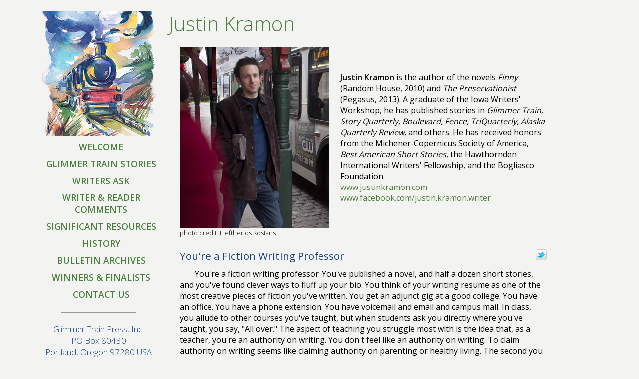

--- FILE ---
content_type: text/html
request_url: http://www.glimmertrain.org/bulletins/essays/b81kramon.php
body_size: 8715
content:
<!doctype html>
<html>
<head>
    <link href="/styles/layoutTwoCol.css" rel="stylesheet">
    <link href="/styles/links.css" rel="stylesheet">
    <link href="/styles/elements.css" rel="stylesheet">
    <link href="/styles/print.css" rel="stylesheet"  media="print">
    <link rel="icon" type="image/ico" href="/favicon.ico">
    <meta charset="UTF-8">
    <title>Justin Kramon</title>
</head>

<body>
<div class="container">
<div class="navigation">
    <br>
    <img src="/graphics/logos/logo_sidebar.png" border="0" width="250" height="250"/>
    <br>
    <ul class="nav link_nav">
        <li><a href="/index.html">WELCOME</a></li>
        <li><a href="/pages/gts_current_issue.php">GLIMMER TRAIN STORIES</a></li>
        <li><a href="/pages/wa_current_issue.php">WRITERS ASK</a></li>
        <li><a href="/pages/writer_reader_comments.php">WRITER &amp; READER COMMENTS</a></li>
        <li><a href="/pages/offline/perspectives.php">SIGNIFICANT RESOURCES </a></li>
        <li><a href="/pages/history.php">HISTORY</a></li>
        <li><a href="/pages/bulletin_archives.php">BULLETIN ARCHIVES</a></li>
        <li><a href="/pages/finalists.php">WINNERS &amp; FINALISTS</a></li>
        <li><a href="/pages/contact_us.php">CONTACT US</a></li>
        <li><a href=""></a></li>
    <hr style="margin-top:.5em; margin-bottom:1em;">
    <table class="footer_layout" width="100%" border="0">
    <tr>
    <td class="text_footer" align="center">
	Glimmer Train Press, Inc.<br>
	PO Box 80430<br>
	Portland, Oregon 97280 USA<br>
    Copyright &copy; 1990-2026    </td>
    </tr>
    </table>
</div> <!-- end .navigation -->
<div class="content">
<!-- BEGIN CHANGABLE CONTENT -->
    
<h1 class="essay_page">Justin Kramon</h1>
<section class="content_link">
    <table align="center" width="750" cellspacing="0" cellpadding="0" border="0">
    <tr><td width="300">
    <img src="/bulletins/author_pictures/b81kramon-300x363.jpg" valign="top" align="left" width="300" height="363" hspace="0" vspace="0"/>
    </td>
    <td width="25">&nbsp;</td>
    <td width="425" valign="center">
    <strong>Justin Kramon</strong> is the author of the novels <em>Finny</em> (Random House, 2010) and <em>The Preservationist</em> (Pegasus, 2013).  A graduate of the Iowa Writers' Workshop, he has published stories in <em>Glimmer Train, Story Quarterly, Boulevard, Fence, TriQuarterly, Alaska Quarterly Review,</em> and others.  He has received honors from the Michener-Copernicus Society of America, <em>Best American Short Stories</em>, the Hawthornden International Writers' Fellowship, and the Bogliasco Foundation.<br />
    <a href="http://www.justinkramon.com" target="_blank">www.justinkramon.com</a> <a href="https://www.facebook.com/justin.kramon.writer" target="_blank">www.facebook.com/justin.kramon.writer</a>
    </td></tr>
    <tr><td width="250">
    <p class="photo_credit">photo credit: Eleftherios Kostans</p>
    </td>
    <td width="25">&nbsp;</td>
    <td width="425"></td>
    </tr>
    </table>
    <table align="center" width="750" cellspacing="0" cellpadding="0" border="0">
    <tr><td align="left"><h3 class="essay_title">
    You're a Fiction Writing Professor
    </h3></td>
    <td align="right"><a href="http://www.twitter.com/glimmertrain" target="_blank"><img src="http://twitter-badges.s3.amazonaws.com/t_small-b.png" border="0" alt="Follow glimmertrain on Twitter"/></a></td></tr>
    <tr><td colspan="2">
    <p class="essay_indent">You're a fiction writing professor.  You've published a novel, and half a dozen short stories, and you've found clever ways to fluff up your bio.  You think of your writing resume as one of the most creative pieces of fiction you've written.  You get an adjunct gig at a good college.  You have an office.  You have a phone extension.  You have voicemail and email and campus mail.  In class, you allude to other courses you've taught, but when students ask you directly where you've taught, you say, "All over." The aspect of teaching you struggle most with is the idea that, as a teacher, you're an authority on writing.  You don't feel like an authority on writing.  To claim authority on writing seems like claiming authority on parenting or healthy living.  The second you do that, the world will contrive to prove you wrong, to put you in your place, or at least that's what you believe, probably because you're Jewish.</p>
    <p class="essay_indent">But you're a fiction writing professor.  You're here for a reason.  It would be perhaps frustrating to students who have signed up for your course if, every time one asked a question, you threw up your hands and said, <em>What do I know?</em>  You need to offer something.  You need to wrangle a set of guidelines from what feels to you like your own desperate, manic-depressive, slap shot approach to writing fiction, where minor successes have been more the result of persistence or luck than skill.  You have a hard time imagining how the things you've experienced or discovered, which seem abjectly personal, could be of use to another writer.  You're aware that you can follow every single rule in the book, and still write a crappy story.  You're aware of the constant disappointments of writing, of falling short again and again, of seeing ideas shrivel up or simply die.  You're aware of the elusiveness of art, and that the aspects of a story or novel that take it from being good to great are mostly mysterious, inexplicable, magical, utterly original, and unrepeatable.</p>
    <p class="essay_indent">However, you're a fiction writing professor.  This is a class.  You need to provide a take-away.  You say that fiction can be broken down into three main elements: plot, character, and language.  Good.  You say that we'll break the workshops down into these three areas.  Good.  You say that these are like the pistons that the engine of fiction runs on, or maybe the cylinders, and then you acknowledge that you have no sense of how an engine works and actually aren't sure how to open the hood of your car, so you shouldn't be using automotive metaphors.  You say, <em>The point is</em>&#0133;and then realize you don't know.  You say that plot is the easiest thing to talk about, the most straight-forward, but then acknowledge that plot generally isn't what makes a story great.  So what is?  It's the umami element you can't explain.  Then why are you talking about it in a class?  Why are you here?</p>
    <p class="essay_indent">Because you're a fiction writing professor.  There are basic things you can explain that are helpful to beginning writers.  For example: a metaphor compares an unfamiliar thing to something familiar.  You might use the phrase <em>the globe of his belly</em>.  His belly is unfamiliar, you say, but everyone knows what a globe looks like, so you're creating a clear picture in the reader's mind of this unfamiliar thing.  Metaphors should be quick and sharp, you say, a vehicle to efficiently transport meaning from writer to reader.  Then you think of one of your favorite passages in Bola&ntilde;o, where a pause in conversation is described using a metaphor of a lake, a metaphor that begins one way, then backs up and starts another way, then qualifies and requalifies itself, then folds in and contradicts itself and finally darts off in a direction you never expected and aren't sure you even understand.  So your rule isn't correct.  Nor is what you said about not using mixed metaphors.  What can you offer then?</p>
    <p class="essay_indent">Still, you're a fiction writing professor.  You have a degree.  You have a book.  You have a website.  Yet you're plagued by doubts about your own work, about the point or pointlessness of it, about whether you've ever written anything of value, and whether you'll ever do better.  And so, as always, your thinking turns in on itself, and you find yourself alone, which is a kind of blank page, and though your helplessness scares you, and you say that the fear and the not knowing are the worst parts, you realize they are feelings you return to again and again, perhaps even love, because they make sense to you, because they offer the particular comfort of knowing exactly where you stand, and because at heart you're a writer.</p>
    </td></tr></table>
</section> <!-- end .content_link -->

    <!-- END CHANGEABLE CONTENT -->
	<p class="footer_spacing"><a href="http://www.twitter.com/glimmertrain" target="_blank"><img style="width:28px;height:28px;" src="http://twitter-badges.s3.amazonaws.com/t_small-b.png" border="0" alt="Follow glimmertrain on Twitter"/></a></p>
	<br><br>
</div> <!-- end .content -->
</div> <!-- end .container -->
</body>
</html>


--- FILE ---
content_type: text/css
request_url: http://www.glimmertrain.org/styles/links.css
body_size: 1968
content:
@import url('http://fonts.googleapis.com/css?family=Open+Sans:300,400,600');
@charset "UTF-8";

/* == for link formatting == */
/*navigation links*/
.link_nav {
	font-family: 'Open Sans', sans-serif;
	font-weight: 600;
	/*font-size: 125%;*/
	font-size: 110%;
	text-decoration: none;
	color: #4B7F3D;
}

a img { /* removes blue border in some browsers around an image when it is surrounded by a link */
	border: none;
}

/* changes content body link text color when mouse hovers */
.content_link a:hover { 
	color: #CE920F;
}

/* makes content body links more visible */
.link_body {
	font-family: 'Open Sans', sans-serif;
	font-weight: 400;
	font-size: 100%;
	text-decoration: none;
	color: #4B7F3D;
}

/* == Site link styling must remain in this order. == */
a:link {
	color: #4B7F3D;
	text-decoration: none;
	/*text-decoration: underline;*/ /* unless you style your links to look extremely unique, it's best to provide underlines for quick visual identification */
}
a:visited {
	color: #4B7F3D;
	text-decoration: underline;
}
a:hover, a:active, a:focus { /* this group of selectors will give a keyboard navigator the same hover experience as the person using a mouse. */
	text-decoration: none;
}

/* == The navigation list styles == */
ul.nav {
	list-style: none; /* this removes the list marker */
	margin-bottom: 10px; /* this creates the space between the navigation on the content below */
}

ul.nav a, ul.nav a:visited { /* grouping these selectors makes sure that your links retain their button look even after being visited */
	padding: 5px 5px 5px 15px;
	display: block; /* this gives the link block properties causing it to fill the whole LI containing it. This causes the entire area to react to a mouse click. */
	text-decoration: none;
	background-color: #F3F3F1;
}

ul.nav a:hover, ul.nav a:active, ul.nav a:focus { /* this changes the background and text color for both mouse and keyboard navigators */
	background-color: #F3F3F1;
	color: #CE920F;
}


--- FILE ---
content_type: text/css
request_url: http://www.glimmertrain.org/styles/print.css
body_size: 377
content:
@charset "UTF-8";

/* Remove unwanted elements */
.navigation, .footer {
	display: none;
}

/* Ensure the content spans the full width */
.content {
	width: 100%; margin: 0; float: none;
}

/* Change text color to black (useful for light text on a dark background) */
/*.lighttext
{
color: #000 
}*/

/* Improve color contrast of links */
a:link, a:visited {
	color: #781351
}
